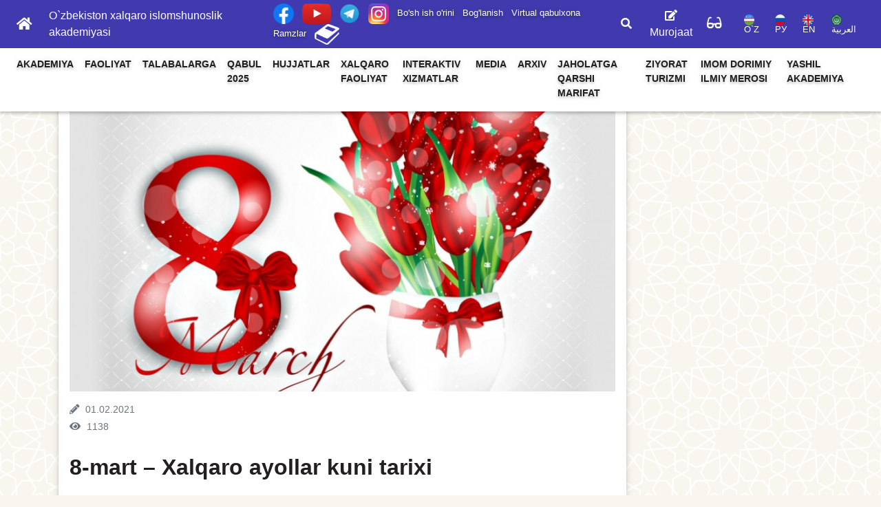

--- FILE ---
content_type: text/html; charset=UTF-8
request_url: https://www.iiau.uz/oz/news/261
body_size: 83155
content:
<!DOCTYPE html>
<html lang="oz" dir="ltr">

<head>
    <meta charset="utf-8">
    <meta name="viewport" content="width=device-width, initial-scale=1">
    <title>8-mart – Xalqaro ayollar kuni tarixi - IIAU</title>

            <link rel="icon" type="image/png" sizes="16x16" href="/favicons/favicon-16x16.png">
            <link rel="icon" type="image/png" sizes="32x32" href="/favicons/favicon-32x32.png">
            <link rel="icon" type="image/png" sizes="96x96" href="/favicons/favicon-96x96.png">
        <meta name="theme-color" content="#294a70">

    <link href="/css/app.css?id=1636958613" rel="stylesheet">

    </head>

<body>
    <div class="header colorized">
    <div class="header__top px-3 px-lg-4 py-1">
        <button class="navbar-toggler mr-2 d-lg-none" type="button" data-toggle="collapse" data-target="#headerNavbar"
            aria-controls="headerNavbar" aria-expanded="false" aria-label="Toggle navigation">
            <i class="fas fa-bars"></i>
        </button>

        <a class="navbar-brand" href="https://www.iiau.uz/oz">
            <i class="fas fa-home"></i>
        </a>

        <div class="header__title mx-2">
            O`zbekiston xalqaro islomshunoslik akademiyasi        </div>

        <div class="col"></div>

        <div class="header__top-nav d-none d-lg-block">
            <a href="https://www.facebook.com/iiau.uz">
                            <img src="/storage/menu/1629782394.png" class="img-fluid" title="facebook" />
                    </a>
            <a href="https://www.youtube.com/channel/UC9mjFJgzlvCy1W5_JtnSP5Q">
                            <img src="/storage/menu/1629782486.png" class="img-fluid" title="Youtube" />
                    </a>
            <a href="https://t.me/iiau_official">
                            <img src="/storage/menu/1629782522.png" class="img-fluid" title="Telegram" />
                    </a>
            <a href="https://www.instagram.com/iiau_official/">
                            <img src="/storage/menu/1629782606.png" class="img-fluid" title="Instagram" />
                    </a>
            <a href="/oz/news/330">
                            Bo&#039;sh ish o&#039;rini
                    </a>
            <a href="/oz/news/40">
                            Bog&#039;lanish
                    </a>
            <a href="https://iiau.uz/order/">
                            Virtual qabulxona
                    </a>
            <a href="/oz/category/34">
                            Ramzlar
                    </a>
            <a href="http://book.iiau.uz/">
                            <img src="/storage/menu/1623908268.png" class="img-fluid" title="Elektron kutubxona" />
                    </a>
    </div>

        <div class="d-flex align-items-center mx-2 mx-lg-4">
            <button type="button" class="btn btn-link" data-toggle="modal" data-target="#searchModal">
                <i class="fas fa-search"></i>
            </button>

            <button type="button" class="btn btn-link" data-toggle="modal" data-target="#referencesModal">
                <i class="fas fa-edit"></i>
                <span class="d-none d-md-inline">
                    Murojaat                </span>
            </button>

            <div class="header__glasses mx-2">
                <div class="dropdown">
                    <i class="fas fa-glasses dropdown-toggle" data-toggle="dropdown" aria-haspopup="true"
                        aria-expanded="false"></i>
                    <div class="dropdown-menu dropdown-menu-right">
                        <div class="glasses">
    <div class="mb-2">Вид</div>

    <div class="glasses__modes">
        <div class="glasses__mode_base">A</div>
        <div class="glasses__mode_grayscale">A</div>
        <div class="glasses__mode_invert">A</div>
    </div>
    <hr />

    <div class="mb-2">
        Размер шрифта
    </div>
    <input type="range" class="form-range glasses__range" min="-2" max="2">
</div>
                    </div>
                </div>
            </div>
        </div>

        <ul class="header-locales">
            <li class=""">
            <a href=" https://www.iiau.uz/oz">
            <img src="https://www.iiau.uz/img/flag_oz.png" class="mr-1" /> O`Z
            </a>
        </li>
                    <li class="ml-2"">
            <a href=" https://www.iiau.uz/ru">
            <img src="https://www.iiau.uz/img/flag_ru.png" class="mr-1" /> РУ
            </a>
        </li>
                    <li class="ml-2"">
            <a href=" https://www.iiau.uz/en">
            <img src="https://www.iiau.uz/img/flag_en.png" class="mr-1" /> EN
            </a>
        </li>
                    <li class="ml-2"">
            <a href=" https://www.iiau.uz/ar">
            <img src="https://www.iiau.uz/img/flag_ar.png" class="mr-1" /> العربية
            </a>
        </li>
            </ul>
    </div>

    <nav class="navbar navbar-expand-lg">
        <div class="collapse navbar-collapse" id="headerNavbar">
            <ul class="navbar-nav">
                                    <li class="nav-item">
                        <a class="nav-link" href="/oz/section/0">
                            Akademiya
                        </a>

                                                    <ul class="header-submenu">
                                                                    <li class="header-submenu__item">
                                        <a href="/oz/managements">
                                            Rahbariyat
                                        </a>
                                    </li>
                                                                    <li class="header-submenu__item">
                                        <a href="/oz/news/38">
                                            Akademiya haqida
                                        </a>
                                    </li>
                                                                    <li class="header-submenu__item">
                                        <a href="/oz/news/35">
                                            Akademiya tarixi
                                        </a>
                                    </li>
                                                                    <li class="header-submenu__item">
                                        <a href="/oz/news/40">
                                            Bog&#039;lanish
                                        </a>
                                    </li>
                                                                    <li class="header-submenu__item">
                                        <a href="/oz/news/39">
                                            Tuzilma
                                        </a>
                                    </li>
                                                                    <li class="header-submenu__item">
                                        <a href="/oz/category/17">
                                            Kengashlar
                                        </a>
                                    </li>
                                                                    <li class="header-submenu__item">
                                        <a href="https://religions.uz/">
                                            Yuqori turuvchi tashkilot
                                        </a>
                                    </li>
                                                                    <li class="header-submenu__item">
                                        <a href="/oz/news/330">
                                            Bo‘sh ish o‘rini
                                        </a>
                                    </li>
                                                                    <li class="header-submenu__item">
                                        <a href="/oz/category/19">
                                            Kafedralar
                                        </a>
                                    </li>
                                                                    <li class="header-submenu__item">
                                        <a href="/oz/category/18">
                                            Fakultetlar
                                        </a>
                                    </li>
                                                                    <li class="header-submenu__item">
                                        <a href="/oz/news/4206">
                                            Registrator ofisi
                                        </a>
                                    </li>
                                                                    <li class="header-submenu__item">
                                        <a href="/oz/category/20">
                                            Bo‘limlar
                                        </a>
                                    </li>
                                                                    <li class="header-submenu__item">
                                        <a href="/oz/category/21">
                                            Sektorlar
                                        </a>
                                    </li>
                                                                    <li class="header-submenu__item">
                                        <a href="/oz/category/22">
                                            Markazlar
                                        </a>
                                    </li>
                                                                    <li class="header-submenu__item">
                                        <a href="/oz/category/23">
                                            Ta&#039;lim muassasalari
                                        </a>
                                    </li>
                                                                    <li class="header-submenu__item">
                                        <a href="/oz/news/331">
                                            Xorijiy faxriy doktor va professorlarimiz
                                        </a>
                                    </li>
                                                                    <li class="header-submenu__item">
                                        <a href="/oz/news/332">
                                            Akademiya oromgohi
                                        </a>
                                    </li>
                                                                    <li class="header-submenu__item">
                                        <a href="/oz/category/78">
                                            Yoshlar ittifoqi
                                        </a>
                                    </li>
                                                                    <li class="header-submenu__item">
                                        <a href="/oz/news/333">
                                            Bitiruvchilar klubi
                                        </a>
                                    </li>
                                                                    <li class="header-submenu__item">
                                        <a href="/oz/news/335">
                                            Akademiya hududi tarixi
                                        </a>
                                    </li>
                                                                    <li class="header-submenu__item">
                                        <a href="/oz/news/336">
                                            Axborot-resurs markazi
                                        </a>
                                    </li>
                                                                    <li class="header-submenu__item">
                                        <a href="/oz/category/65">
                                            Bizning bitiruvchilar
                                        </a>
                                    </li>
                                                                    <li class="header-submenu__item">
                                        <a href="/oz/news/1858">
                                            Qabul jadvali
                                        </a>
                                    </li>
                                                                    <li class="header-submenu__item">
                                        <a href="/oz/category/117">
                                            Komplaens-nazorat
                                        </a>
                                    </li>
                                                            </ul>
                                            </li>
                                    <li class="nav-item">
                        <a class="nav-link" href="/oz/section/1">
                            Faoliyat
                        </a>

                                                    <ul class="header-submenu">
                                                                    <li class="header-submenu__item">
                                        <a href="/oz/category/33">
                                            Moliya-iqtisod faoliyati
                                        </a>
                                    </li>
                                                                    <li class="header-submenu__item">
                                        <a href="/oz/category/42">
                                            Ilm-fan
                                        </a>
                                    </li>
                                                                    <li class="header-submenu__item">
                                        <a href="/oz/category/48">
                                            Ilmiy jurnallar
                                        </a>
                                    </li>
                                                                    <li class="header-submenu__item">
                                        <a href="https://iiau.uz/oz/news/1901">
                                            Masofaviy ta&#039;lim
                                        </a>
                                    </li>
                                                                    <li class="header-submenu__item">
                                        <a href="/oz/category/90">
                                            Psixologik xizmat
                                        </a>
                                    </li>
                                                            </ul>
                                            </li>
                                    <li class="nav-item">
                        <a class="nav-link" href="/oz/section/3">
                            Talabalarga
                        </a>

                                                    <ul class="header-submenu">
                                                                    <li class="header-submenu__item">
                                        <a href="/oz/category/64">
                                            O‘quv me&#039;yoriy hujjatlar
                                        </a>
                                    </li>
                                                                    <li class="header-submenu__item">
                                        <a href="/oz/news/855">
                                            Bitiruvchi burchagi
                                        </a>
                                    </li>
                                                                    <li class="header-submenu__item">
                                        <a href="/oz/news/119">
                                            Iqtidorli talabalar
                                        </a>
                                    </li>
                                                                    <li class="header-submenu__item">
                                        <a href="/oz/news/120">
                                            Call-markazi
                                        </a>
                                    </li>
                                                                    <li class="header-submenu__item">
                                        <a href="/oz/news/121">
                                            Talabalarga oid
                                        </a>
                                    </li>
                                                                    <li class="header-submenu__item">
                                        <a href="/oz/category/53">
                                            Dars jadvali
                                        </a>
                                    </li>
                                                                    <li class="header-submenu__item">
                                        <a href="/oz/news/3114">
                                            O`quv adabiyotlar
                                        </a>
                                    </li>
                                                                    <li class="header-submenu__item">
                                        <a href="/oz/news/3733">
                                            Yakuniy nazorat
                                        </a>
                                    </li>
                                                                    <li class="header-submenu__item">
                                        <a href="/oz/news/4331">
                                            “Kelajakka qadam” dasturi
                                        </a>
                                    </li>
                                                            </ul>
                                            </li>
                                    <li class="nav-item">
                        <a class="nav-link" href="#/oz/category/8">
                            QABUL 2025
                        </a>

                                                    <ul class="header-submenu">
                                                                    <li class="header-submenu__item">
                                        <a href="/oz/category/131">
                                            O&#039;qishni ko&#039;chirish bo&#039;yicha kasbiy(ijodiy) imtihon translyatsiyasi
                                        </a>
                                    </li>
                                                                    <li class="header-submenu__item">
                                        <a href="#">
                                            Qabul-2025
                                        </a>
                                    </li>
                                                                    <li class="header-submenu__item">
                                        <a href="#">
                                            Call-center
                                        </a>
                                    </li>
                                                                    <li class="header-submenu__item">
                                        <a href="/oz/news/4124">
                                            Ijodiy imtihon
                                        </a>
                                    </li>
                                                                    <li class="header-submenu__item">
                                        <a href="#">
                                            Xorijiy abituriyentlar uchun
                                        </a>
                                    </li>
                                                                    <li class="header-submenu__item">
                                        <a href="#">
                                            Bakalavriat
                                        </a>
                                    </li>
                                                                    <li class="header-submenu__item">
                                        <a href="#">
                                            Magistratura
                                        </a>
                                    </li>
                                                            </ul>
                                            </li>
                                    <li class="nav-item">
                        <a class="nav-link" href="https://www.iiau.uz/oz/news/343">
                            Hujjatlar
                        </a>

                                            </li>
                                    <li class="nav-item">
                        <a class="nav-link" href="/oz/section/6">
                            XALQARO FAOLIYAT
                        </a>

                                                    <ul class="header-submenu">
                                                                    <li class="header-submenu__item">
                                        <a href="/oz/news/122">
                                            Xalqaro hamkorlik aloqalari
                                        </a>
                                    </li>
                                                                    <li class="header-submenu__item">
                                        <a href="/oz/category/2">
                                            Yangiliklar
                                        </a>
                                    </li>
                                                                    <li class="header-submenu__item">
                                        <a href="/oz/news/126">
                                            Xorijiy hamkorlar
                                        </a>
                                    </li>
                                                                    <li class="header-submenu__item">
                                        <a href="/oz/news/127">
                                            Xorijiy talabalar qabuli 2025-2026
                                        </a>
                                    </li>
                                                                    <li class="header-submenu__item">
                                        <a href="/oz/news/128">
                                            Xorijiy talabalar uchun ma&#039;lumot
                                        </a>
                                    </li>
                                                                    <li class="header-submenu__item">
                                        <a href="/oz/news/133">
                                            Xorijiy talabalar hayoti va taassurotlari
                                        </a>
                                    </li>
                                                                    <li class="header-submenu__item">
                                        <a href="/oz/news/4373">
                                            Erasmus+
                                        </a>
                                    </li>
                                                                    <li class="header-submenu__item">
                                        <a href="/oz/news/4374">
                                            SDG
                                        </a>
                                    </li>
                                                                    <li class="header-submenu__item">
                                        <a href="/oz/category/139">
                                            Akademik mobillik
                                        </a>
                                    </li>
                                                            </ul>
                                            </li>
                                    <li class="nav-item">
                        <a class="nav-link" href="/oz/section/5">
                            Interaktiv xizmatlar
                        </a>

                                                    <ul class="header-submenu">
                                                                    <li class="header-submenu__item">
                                        <a href="https://book.iiau.uz/">
                                            e-Library
                                        </a>
                                    </li>
                                                                    <li class="header-submenu__item">
                                        <a href="https://estudy.iiau.uz/">
                                            Moodle
                                        </a>
                                    </li>
                                                                    <li class="header-submenu__item">
                                        <a href="https://mail.iiau.uz/owa/auth/logon.aspx?replaceCurrent=1&amp;url=https%3a%2f%2fmail.iiau.uz%2fowa%2f">
                                            Elektron pochta
                                        </a>
                                    </li>
                                                                    <li class="header-submenu__item">
                                        <a href="https://edo.ijro.uz/welcome">
                                            Elektron hujjat
                                        </a>
                                    </li>
                                                                    <li class="header-submenu__item">
                                        <a href="https://lms.iiau.uz/">
                                            Ma&#039;sofaviy ta&#039;lim platformasi
                                        </a>
                                    </li>
                                                                    <li class="header-submenu__item">
                                        <a href="#/oz/section/6">
                                            QABUL 2025
                                        </a>
                                    </li>
                                                            </ul>
                                            </li>
                                    <li class="nav-item">
                        <a class="nav-link" href="/oz/section/7">
                            Media
                        </a>

                                                    <ul class="header-submenu">
                                                                    <li class="header-submenu__item">
                                        <a href="/oz/category/66">
                                            Davlat dasturi amalda
                                        </a>
                                    </li>
                                                                    <li class="header-submenu__item">
                                        <a href="/oz/category/10">
                                            Yangiliklar
                                        </a>
                                    </li>
                                                                    <li class="header-submenu__item">
                                        <a href="/oz/category/4">
                                            Yoshlar bilan ishlash
                                        </a>
                                    </li>
                                                                    <li class="header-submenu__item">
                                        <a href="/oz/category/24">
                                            Maqolalar
                                        </a>
                                    </li>
                                                                    <li class="header-submenu__item">
                                        <a href="/oz/category/1">
                                            Ziyo-media
                                        </a>
                                    </li>
                                                                    <li class="header-submenu__item">
                                        <a href="/oz/category/2">
                                            Xalqaro hamkorlik
                                        </a>
                                    </li>
                                                                    <li class="header-submenu__item">
                                        <a href="/oz/category/54">
                                            E&#039;lonlar
                                        </a>
                                    </li>
                                                                    <li class="header-submenu__item">
                                        <a href="/oz/category/55">
                                            Muftiy Boboxonovlar merosi
                                        </a>
                                    </li>
                                                                    <li class="header-submenu__item">
                                        <a href="/oz/category/6">
                                            Jaholatga qarshi marifat
                                        </a>
                                    </li>
                                                                    <li class="header-submenu__item">
                                        <a href="/oz/news/2038">
                                            Xorijiy Ilmiy-ta&#039;limiy resurslar bazasi
                                        </a>
                                    </li>
                                                                    <li class="header-submenu__item">
                                        <a href="/oz/category/111">
                                            Islom – tinchlik va ezgulik dini
                                        </a>
                                    </li>
                                                                    <li class="header-submenu__item">
                                        <a href="/oz/news/3676">
                                            2024 yilda o`tkazilgan kanferensiyalar
                                        </a>
                                    </li>
                                                            </ul>
                                            </li>
                                    <li class="nav-item">
                        <a class="nav-link" href="/oz/section/9">
                            Arxiv
                        </a>

                                                    <ul class="header-submenu">
                                                                    <li class="header-submenu__item">
                                        <a href="/oz/category/7">
                                            Bakalavriat
                                        </a>
                                    </li>
                                                                    <li class="header-submenu__item">
                                        <a href="/oz/category/52">
                                            Magistratura
                                        </a>
                                    </li>
                                                                    <li class="header-submenu__item">
                                        <a href="/oz/category/51">
                                            Qabul 2024
                                        </a>
                                    </li>
                                                            </ul>
                                            </li>
                                    <li class="nav-item">
                        <a class="nav-link" href="/oz/category/6">
                            Jaholatga qarshi marifat
                        </a>

                                            </li>
                                    <li class="nav-item">
                        <a class="nav-link" href="/oz/category/114">
                            Ziyorat turizmi
                        </a>

                                                    <ul class="header-submenu">
                                                                    <li class="header-submenu__item">
                                        <a href="/oz/news/3599">
                                            Turizm
                                        </a>
                                    </li>
                                                                    <li class="header-submenu__item">
                                        <a href="/oz/news/3600">
                                            Media
                                        </a>
                                    </li>
                                                            </ul>
                                            </li>
                                    <li class="nav-item">
                        <a class="nav-link" href="#">
                            Imom Dorimiy ilmiy merosi
                        </a>

                                                    <ul class="header-submenu">
                                                                    <li class="header-submenu__item">
                                        <a href="/oz/news/3582">
                                            Imom Dorimiy haqida
                                        </a>
                                    </li>
                                                                    <li class="header-submenu__item">
                                        <a href="/oz/category/118">
                                            Imom Dorimiy maqolalari
                                        </a>
                                    </li>
                                                                    <li class="header-submenu__item">
                                        <a href="/oz/news/3610">
                                            Videolavha
                                        </a>
                                    </li>
                                                            </ul>
                                            </li>
                                    <li class="nav-item">
                        <a class="nav-link" href="/oz/category/119">
                            YASHIL AKADEMIYA
                        </a>

                                                    <ul class="header-submenu">
                                                                    <li class="header-submenu__item">
                                        <a href="/oz/category/119">
                                            Yashil
                                        </a>
                                    </li>
                                                                    <li class="header-submenu__item">
                                        <a href="/oz/category/128">
                                            Media
                                        </a>
                                    </li>
                                                                    <li class="header-submenu__item">
                                        <a href="/oz/news/4339">
                                            Ekofaol talabalar
                                        </a>
                                    </li>
                                                            </ul>
                                            </li>
                            </ul>
            <div class="col"></div>
        </div>
    </nav>
</div>

    <div class="header-offset"></div>

<div class="modal fade search-modal" id="searchModal">
    <div class="modal-dialog px-3">
        <div class="modal-content">
            <div class="row no-gutters">
                <div class="col-auto mr-4 d-flex align-items-center">
                    <i class="fas fa-search"></i>
                </div>

                <div class="col">
                    <form action="https://www.iiau.uz/oz/search">
                        <input type="text" name="q" class="form-control form-control-lg"
                            placeholder="Qidiruv" />
                    </form>
                </div>
            </div>
        </div>
    </div>
</div>
<div class="modal fade" id="referencesModal" data-keyboard="true" tabindex="-1" aria-hidden="true">
    <div class="modal-dialog">
        <form method="POST" action="https://www.iiau.uz/oz/references" accept-charset="UTF-8"><input name="_token" type="hidden" value="czozC3Ud2CkrVn1GaRM7sLXt0ucligTZrzx7abPE">
        <div class="modal-content">
            <div class="modal-header">
                <h5 class="modal-title">
                    Murojaat yuboring                </h5>
                <button type="button" class="btn btn-link" data-dismiss="modal" aria-label="Close">
                    <i class="fas fa-remove"></i>
                </button>
            </div>
            <div class="modal-body">
                <div class="form-group">
                    <label for="referenceName">
                        Ismingiz                    </label>
                    <input type="text" name="name" class="form-control" id="referenceName" required>
                </div>
                <div class="form-group">
                    <label for="referenceContacts">
                        Telefon                    </label>
                    <input type="text" name="contacts" class="form-control" id="referenceContacts" required>
                </div>
                <div class="form-group">
                    <label for="referenceText">
                        Savolingiz                    </label>
                    <textarea class="form-control" id="referenceText" name="message" rows="4" required></textarea>
                </div>
            </div>
            <div class="modal-footer">
                <button type="button" class="btn btn-secondary" data-dismiss="modal">
                    Отмена                </button>
                <button type="submit" class="btn btn-primary">
                    Yuborish                </button>
            </div>
        </div>
        </form>
    </div>
</div>

    
    <div class="main-content">
            <div class="pg-article pt-3 pb-5">
        <div class="container">
            <div class="row">
                <div class="col-lg-9">
                    <div class="bg-white p-3 elevation-1">
                        <img src="https://iiau.uz/storage/53/fd/e9/522/conversions/7-large.jpg" class="img-fluid w-100 mb-3" />

                        <div class="pg-article__published mb-1">
                            <i class="fas fa-pencil-alt"></i>
                            01.02.2021
                        </div>
                        <div class="pg-article__views mb-4">
                            <i class="fas fa-eye"></i>
                            1138
                        </div>

                        <h1 class="mb-4">8-mart – Xalqaro ayollar kuni tarixi</h1>

                        <div class="pg-article__text">
                            <p style="text-align:justify;">Xalqaro xotin-qizlar kunini o‘tkazish g‘oyasi XX asr boshlarida paydo bo‘lgan, deb <a href="https://bit.ly/36AD2bK"><span style="color:hsl(0,75%,60%);">ma’lumot</span></a><span style="color:hsl(0,75%,60%);"> </span>bermoqda www.pnp.ru sayti. Mazkur taklifni 1910-yilda Kopengagendagi yig‘ilishda nemis faoli Klara Zetkin bergan. Ushbu taklif&nbsp; konferensiya ishtirokchilari tomonidan bir ovozdan qo‘llab-quvvatlandi.</p><p style="text-align:justify;">Xalqaro xotin-qizlar kuni birinchi marta 1911-yil 19-martda Avstriya, Daniya, Germaniya va Shveysariya ayollari tomonidan nishonlandi. Ular uchrashuvlarda ayollarga erkaklar bilan teng huquq berilishini talab qilishdi.</p><p style="text-align:justify;">Rossiyalik ayollar ikki yildan so‘ng, xalqaro harakatga qo‘shildi. 1913-yil 2-martda Poltava ko‘chasidagi Kalashnikovskaya non birjasi binosida yig‘ilish bo‘lib o‘tdi. Unda ayollarga ovoz berish huquqi va onalikni davlat tomonidan qo‘llab-quvvatlash masalalari muhokama qilingan.</p><p style="text-align:justify;">8-mart – Xalqaro xotin-qizlar kunini nishonlash an’anasi 1914-yilda paydo bo‘lgan. Shu kuni Avstriya, Daniya, Germaniya, Niderlandiya, Shveysariya, Rossiya, AQSH va boshqa bir qator davlatlar aholisi norozilik mitinglarini o‘tkazdi.</p><p style="text-align:justify;">Birlashgan Millatlar Tashkiloti tomonidan Xalqaro ayollar yili, deb e’lon qilingan 1975-yilda BMT 8-martni Xalqaro xotin-qizlar kuni sifatida belgilagan.</p>
                        </div>
                    </div>
                </div>
                <div class="col-lg-3">
                    <div class="pg-article__vertical-banner d-none d-lg-block">
                        <img src="https://iiau.uz/images/2020/08/15/s-lotin__1191x842.jpg" class="img-fluid" />
                    </div>
                </div>
            </div>
        </div>
    </div>

    <div class=" py-4 py-lg-5 bg-white">
        <div class="container">
            <h2 class="section-header mb-5">
                Qo‘shimcha mutolaa uchun tavsiya            </h2>
            <div class="row">
                                    <div class="col-lg mb-3">
                        <div class="article-card" data-aos="fade-up" data-aos-delay="0" data-aos-offset="150">

    <a href="https://www.iiau.uz/oz/news/368" class="article-card__img-wrap">
        <div class="article-card__img" style="background-image: url(https://iiau.uz/storage/7f/11/71/724/conversions/44-middle.jpg)">
        </div>
    </a>

            <div class="article-card__published-date-wrap">
            <div class="article-card__published-date">
                <div class="month mb-1">Aug</div>
                <div class="day">28</div>
            </div>
        </div>
    
    <div class="p-4">
        <div class="article-card__category mb-1">
            Xorijiy xabarlar
        </div>
        <a href="https://www.iiau.uz/oz/news/368" class="article-card__title">
            Chikagodagi katta cherkov Imom Buxoriy islom markaziga aylantiriladi
        </a>

                    <div class="article-card__published-time pt-2">
                16:26
            </div>
            </div>
</div>
                    </div>
                                    <div class="col-lg mb-3">
                        <div class="article-card" data-aos="fade-up" data-aos-delay="150" data-aos-offset="150">

    <a href="https://www.iiau.uz/oz/news/260" class="article-card__img-wrap">
        <div class="article-card__img" style="background-image: url(https://iiau.uz/storage/07/56/3a/521/conversions/6-middle.jpg)">
        </div>
    </a>

            <div class="article-card__published-date-wrap">
            <div class="article-card__published-date">
                <div class="month mb-1">Jan</div>
                <div class="day">31</div>
            </div>
        </div>
    
    <div class="p-4">
        <div class="article-card__category mb-1">
            Xorijiy xabarlar
        </div>
        <a href="https://www.iiau.uz/oz/news/260" class="article-card__title">
            BAAda noyob ko‘l topildi
        </a>

                    <div class="article-card__published-time pt-2">
                14:36
            </div>
            </div>
</div>
                    </div>
                                    <div class="col-lg mb-3">
                        <div class="article-card" data-aos="fade-up" data-aos-delay="300" data-aos-offset="150">

    <a href="https://www.iiau.uz/oz/news/259" class="article-card__img-wrap">
        <div class="article-card__img" style="background-image: url(https://iiau.uz/storage/cf/67/35/520/conversions/5-middle.jpg)">
        </div>
    </a>

            <div class="article-card__published-date-wrap">
            <div class="article-card__published-date">
                <div class="month mb-1">Jan</div>
                <div class="day">31</div>
            </div>
        </div>
    
    <div class="p-4">
        <div class="article-card__category mb-1">
            Xorijiy xabarlar
        </div>
        <a href="https://www.iiau.uz/oz/news/259" class="article-card__title">
            Bangladeshda birinchi kosmik rasadxona tashkil qilinadi
        </a>

                    <div class="article-card__published-time pt-2">
                13:34
            </div>
            </div>
</div>
                    </div>
                            </div>
        </div>
    </div>

    <div class="pg-article-comments">
        <div class="container py-5">
            <div class="mb-5">
                <div class="comment-form">
    <h2 class="section-header mb-3">
        Izoh qoldirish
    </h2>

    <form method="POST" action="https://www.iiau.uz/oz/news/261/comments" accept-charset="UTF-8"><input name="_token" type="hidden" value="czozC3Ud2CkrVn1GaRM7sLXt0ucligTZrzx7abPE">
    <div class="row mb-3">
        <div class="col-lg-8">
            <textarea class="comment-form__text p-3" rows="6" name="message"></textarea>
        </div>
    </div>

    <button class="btn btn-lg btn-primary btn-gradient px-5">
        Yuborish
    </button>
    </form>
</div>
            </div>
            
        </div>
    </div>

        <div class="footer">
    <div class="footer__top py-3">
        <div class="container">
            <ul class="footer__socials">
                                    <li>
                        <a href="https://t.me/iiau_official" target="_blank">
                            <i class="fab fa-telegram"></i>
                        </a>
                    </li>
                                    <li>
                        <a href="https://www.youtube.com/channel/UC9mjFJgzlvCy1W5_JtnSP5Q" target="_blank">
                            <i class="fab fa-youtube"></i>
                        </a>
                    </li>
                                    <li>
                        <a href="https://www.facebook.com/iiau.uz" target="_blank">
                            <i class="fab fa-facebook-square"></i>
                        </a>
                    </li>
                            </ul>
        </div>
    </div>
    <div class="footer__mid py-4">
        <div class="container">
            <div class="row">
                                    <div class="col-6 col-md-3">
                                                    <div class="footer__block mb-4">
                                <div class="footer__block-label mb-2">
                                    Akademiya
                                </div>
                                <ul class="footer__block-children">
                                                                            <li>
                                            <a href="/oz/managements">
                                                Rahbariyat
                                            </a>
                                        </li>
                                                                            <li>
                                            <a href="/oz/news/38">
                                                Akademiya haqida
                                            </a>
                                        </li>
                                                                            <li>
                                            <a href="/oz/news/35">
                                                Akademiya tarixi
                                            </a>
                                        </li>
                                                                            <li>
                                            <a href="/oz/news/40">
                                                Bog&#039;lanish
                                            </a>
                                        </li>
                                                                            <li>
                                            <a href="/oz/news/39">
                                                Tuzilma
                                            </a>
                                        </li>
                                                                            <li>
                                            <a href="/oz/category/17">
                                                Kengashlar
                                            </a>
                                        </li>
                                                                            <li>
                                            <a href="https://religions.uz/">
                                                Yuqori turuvchi tashkilot
                                            </a>
                                        </li>
                                                                            <li>
                                            <a href="/oz/news/330">
                                                Bo‘sh ish o‘rini
                                            </a>
                                        </li>
                                                                            <li>
                                            <a href="/oz/category/19">
                                                Kafedralar
                                            </a>
                                        </li>
                                                                            <li>
                                            <a href="/oz/category/18">
                                                Fakultetlar
                                            </a>
                                        </li>
                                                                            <li>
                                            <a href="/oz/news/4206">
                                                Registrator ofisi
                                            </a>
                                        </li>
                                                                            <li>
                                            <a href="/oz/category/20">
                                                Bo‘limlar
                                            </a>
                                        </li>
                                                                            <li>
                                            <a href="/oz/category/21">
                                                Sektorlar
                                            </a>
                                        </li>
                                                                            <li>
                                            <a href="/oz/category/22">
                                                Markazlar
                                            </a>
                                        </li>
                                                                            <li>
                                            <a href="/oz/category/23">
                                                Ta&#039;lim muassasalari
                                            </a>
                                        </li>
                                                                            <li>
                                            <a href="/oz/news/331">
                                                Xorijiy faxriy doktor va professorlarimiz
                                            </a>
                                        </li>
                                                                            <li>
                                            <a href="/oz/news/332">
                                                Akademiya oromgohi
                                            </a>
                                        </li>
                                                                            <li>
                                            <a href="/oz/category/78">
                                                Yoshlar ittifoqi
                                            </a>
                                        </li>
                                                                            <li>
                                            <a href="/oz/news/333">
                                                Bitiruvchilar klubi
                                            </a>
                                        </li>
                                                                            <li>
                                            <a href="/oz/news/335">
                                                Akademiya hududi tarixi
                                            </a>
                                        </li>
                                                                            <li>
                                            <a href="/oz/news/336">
                                                Axborot-resurs markazi
                                            </a>
                                        </li>
                                                                            <li>
                                            <a href="/oz/category/65">
                                                Bizning bitiruvchilar
                                            </a>
                                        </li>
                                                                            <li>
                                            <a href="/oz/news/1858">
                                                Qabul jadvali
                                            </a>
                                        </li>
                                                                            <li>
                                            <a href="/oz/category/117">
                                                Komplaens-nazorat
                                            </a>
                                        </li>
                                                                    </ul>
                            </div>
                                                    <div class="footer__block mb-4">
                                <div class="footer__block-label mb-2">
                                    Faoliyat
                                </div>
                                <ul class="footer__block-children">
                                                                            <li>
                                            <a href="/oz/category/33">
                                                Moliya-iqtisod faoliyati
                                            </a>
                                        </li>
                                                                            <li>
                                            <a href="/oz/category/42">
                                                Ilm-fan
                                            </a>
                                        </li>
                                                                            <li>
                                            <a href="/oz/category/48">
                                                Ilmiy jurnallar
                                            </a>
                                        </li>
                                                                            <li>
                                            <a href="https://iiau.uz/oz/news/1901">
                                                Masofaviy ta&#039;lim
                                            </a>
                                        </li>
                                                                            <li>
                                            <a href="/oz/category/90">
                                                Psixologik xizmat
                                            </a>
                                        </li>
                                                                    </ul>
                            </div>
                                                    <div class="footer__block mb-4">
                                <div class="footer__block-label mb-2">
                                    Talabalarga
                                </div>
                                <ul class="footer__block-children">
                                                                            <li>
                                            <a href="/oz/category/64">
                                                O‘quv me&#039;yoriy hujjatlar
                                            </a>
                                        </li>
                                                                            <li>
                                            <a href="/oz/news/855">
                                                Bitiruvchi burchagi
                                            </a>
                                        </li>
                                                                            <li>
                                            <a href="/oz/news/119">
                                                Iqtidorli talabalar
                                            </a>
                                        </li>
                                                                            <li>
                                            <a href="/oz/news/120">
                                                Call-markazi
                                            </a>
                                        </li>
                                                                            <li>
                                            <a href="/oz/news/121">
                                                Talabalarga oid
                                            </a>
                                        </li>
                                                                            <li>
                                            <a href="/oz/category/53">
                                                Dars jadvali
                                            </a>
                                        </li>
                                                                            <li>
                                            <a href="/oz/news/3114">
                                                O`quv adabiyotlar
                                            </a>
                                        </li>
                                                                            <li>
                                            <a href="/oz/news/3733">
                                                Yakuniy nazorat
                                            </a>
                                        </li>
                                                                            <li>
                                            <a href="/oz/news/4331">
                                                “Kelajakka qadam” dasturi
                                            </a>
                                        </li>
                                                                    </ul>
                            </div>
                                                    <div class="footer__block mb-4">
                                <div class="footer__block-label mb-2">
                                    QABUL 2025
                                </div>
                                <ul class="footer__block-children">
                                                                            <li>
                                            <a href="/oz/category/131">
                                                O&#039;qishni ko&#039;chirish bo&#039;yicha kasbiy(ijodiy) imtihon translyatsiyasi
                                            </a>
                                        </li>
                                                                            <li>
                                            <a href="#">
                                                Qabul-2025
                                            </a>
                                        </li>
                                                                            <li>
                                            <a href="#">
                                                Call-center
                                            </a>
                                        </li>
                                                                            <li>
                                            <a href="/oz/news/4124">
                                                Ijodiy imtihon
                                            </a>
                                        </li>
                                                                            <li>
                                            <a href="#">
                                                Xorijiy abituriyentlar uchun
                                            </a>
                                        </li>
                                                                            <li>
                                            <a href="#">
                                                Bakalavriat
                                            </a>
                                        </li>
                                                                            <li>
                                            <a href="#">
                                                Magistratura
                                            </a>
                                        </li>
                                                                    </ul>
                            </div>
                                            </div>
                                    <div class="col-6 col-md-3">
                                                    <div class="footer__block mb-4">
                                <div class="footer__block-label mb-2">
                                    Hujjatlar
                                </div>
                                <ul class="footer__block-children">
                                                                    </ul>
                            </div>
                                                    <div class="footer__block mb-4">
                                <div class="footer__block-label mb-2">
                                    XALQARO FAOLIYAT
                                </div>
                                <ul class="footer__block-children">
                                                                            <li>
                                            <a href="/oz/news/122">
                                                Xalqaro hamkorlik aloqalari
                                            </a>
                                        </li>
                                                                            <li>
                                            <a href="/oz/category/2">
                                                Yangiliklar
                                            </a>
                                        </li>
                                                                            <li>
                                            <a href="/oz/news/126">
                                                Xorijiy hamkorlar
                                            </a>
                                        </li>
                                                                            <li>
                                            <a href="/oz/news/127">
                                                Xorijiy talabalar qabuli 2025-2026
                                            </a>
                                        </li>
                                                                            <li>
                                            <a href="/oz/news/128">
                                                Xorijiy talabalar uchun ma&#039;lumot
                                            </a>
                                        </li>
                                                                            <li>
                                            <a href="/oz/news/133">
                                                Xorijiy talabalar hayoti va taassurotlari
                                            </a>
                                        </li>
                                                                            <li>
                                            <a href="/oz/news/4373">
                                                Erasmus+
                                            </a>
                                        </li>
                                                                            <li>
                                            <a href="/oz/news/4374">
                                                SDG
                                            </a>
                                        </li>
                                                                            <li>
                                            <a href="/oz/category/139">
                                                Akademik mobillik
                                            </a>
                                        </li>
                                                                    </ul>
                            </div>
                                                    <div class="footer__block mb-4">
                                <div class="footer__block-label mb-2">
                                    Interaktiv xizmatlar
                                </div>
                                <ul class="footer__block-children">
                                                                            <li>
                                            <a href="https://book.iiau.uz/">
                                                e-Library
                                            </a>
                                        </li>
                                                                            <li>
                                            <a href="https://estudy.iiau.uz/">
                                                Moodle
                                            </a>
                                        </li>
                                                                            <li>
                                            <a href="https://mail.iiau.uz/owa/auth/logon.aspx?replaceCurrent=1&amp;url=https%3a%2f%2fmail.iiau.uz%2fowa%2f">
                                                Elektron pochta
                                            </a>
                                        </li>
                                                                            <li>
                                            <a href="https://edo.ijro.uz/welcome">
                                                Elektron hujjat
                                            </a>
                                        </li>
                                                                            <li>
                                            <a href="https://lms.iiau.uz/">
                                                Ma&#039;sofaviy ta&#039;lim platformasi
                                            </a>
                                        </li>
                                                                            <li>
                                            <a href="#/oz/section/6">
                                                QABUL 2025
                                            </a>
                                        </li>
                                                                    </ul>
                            </div>
                                            </div>
                                    <div class="col-6 col-md-3">
                                                    <div class="footer__block mb-4">
                                <div class="footer__block-label mb-2">
                                    Media
                                </div>
                                <ul class="footer__block-children">
                                                                            <li>
                                            <a href="/oz/category/66">
                                                Davlat dasturi amalda
                                            </a>
                                        </li>
                                                                            <li>
                                            <a href="/oz/category/10">
                                                Yangiliklar
                                            </a>
                                        </li>
                                                                            <li>
                                            <a href="/oz/category/4">
                                                Yoshlar bilan ishlash
                                            </a>
                                        </li>
                                                                            <li>
                                            <a href="/oz/category/24">
                                                Maqolalar
                                            </a>
                                        </li>
                                                                            <li>
                                            <a href="/oz/category/1">
                                                Ziyo-media
                                            </a>
                                        </li>
                                                                            <li>
                                            <a href="/oz/category/2">
                                                Xalqaro hamkorlik
                                            </a>
                                        </li>
                                                                            <li>
                                            <a href="/oz/category/54">
                                                E&#039;lonlar
                                            </a>
                                        </li>
                                                                            <li>
                                            <a href="/oz/category/55">
                                                Muftiy Boboxonovlar merosi
                                            </a>
                                        </li>
                                                                            <li>
                                            <a href="/oz/category/6">
                                                Jaholatga qarshi marifat
                                            </a>
                                        </li>
                                                                            <li>
                                            <a href="/oz/news/2038">
                                                Xorijiy Ilmiy-ta&#039;limiy resurslar bazasi
                                            </a>
                                        </li>
                                                                            <li>
                                            <a href="/oz/category/111">
                                                Islom – tinchlik va ezgulik dini
                                            </a>
                                        </li>
                                                                            <li>
                                            <a href="/oz/news/3676">
                                                2024 yilda o`tkazilgan kanferensiyalar
                                            </a>
                                        </li>
                                                                    </ul>
                            </div>
                                                    <div class="footer__block mb-4">
                                <div class="footer__block-label mb-2">
                                    Arxiv
                                </div>
                                <ul class="footer__block-children">
                                                                            <li>
                                            <a href="/oz/category/7">
                                                Bakalavriat
                                            </a>
                                        </li>
                                                                            <li>
                                            <a href="/oz/category/52">
                                                Magistratura
                                            </a>
                                        </li>
                                                                            <li>
                                            <a href="/oz/category/51">
                                                Qabul 2024
                                            </a>
                                        </li>
                                                                    </ul>
                            </div>
                                                    <div class="footer__block mb-4">
                                <div class="footer__block-label mb-2">
                                    Jaholatga qarshi marifat
                                </div>
                                <ul class="footer__block-children">
                                                                    </ul>
                            </div>
                                            </div>
                                    <div class="col-6 col-md-3">
                                                    <div class="footer__block mb-4">
                                <div class="footer__block-label mb-2">
                                    Ziyorat turizmi
                                </div>
                                <ul class="footer__block-children">
                                                                            <li>
                                            <a href="/oz/news/3599">
                                                Turizm
                                            </a>
                                        </li>
                                                                            <li>
                                            <a href="/oz/news/3600">
                                                Media
                                            </a>
                                        </li>
                                                                    </ul>
                            </div>
                                                    <div class="footer__block mb-4">
                                <div class="footer__block-label mb-2">
                                    Imom Dorimiy ilmiy merosi
                                </div>
                                <ul class="footer__block-children">
                                                                            <li>
                                            <a href="/oz/news/3582">
                                                Imom Dorimiy haqida
                                            </a>
                                        </li>
                                                                            <li>
                                            <a href="/oz/category/118">
                                                Imom Dorimiy maqolalari
                                            </a>
                                        </li>
                                                                            <li>
                                            <a href="/oz/news/3610">
                                                Videolavha
                                            </a>
                                        </li>
                                                                    </ul>
                            </div>
                                                    <div class="footer__block mb-4">
                                <div class="footer__block-label mb-2">
                                    YASHIL AKADEMIYA
                                </div>
                                <ul class="footer__block-children">
                                                                            <li>
                                            <a href="/oz/category/119">
                                                Yashil
                                            </a>
                                        </li>
                                                                            <li>
                                            <a href="/oz/category/128">
                                                Media
                                            </a>
                                        </li>
                                                                            <li>
                                            <a href="/oz/news/4339">
                                                Ekofaol talabalar
                                            </a>
                                        </li>
                                                                    </ul>
                            </div>
                                            </div>
                            </div>
        </div>
    </div>
    <div class="footer__bottom py-2">
        <div class="container">
            <div class="row">
                <div class="col-md-3">
                    <div class="text-center mb-1">
                        <img src="https://www.iiau.uz/img/logo_footer.png" class="img-fluid footer__logo" />
                    </div>

                    <div class="text-center">
                        <!-- Yandex.Metrika counter -->
    <script type="text/javascript">
        (function(m, e, t, r, i, k, a) {
            m[i] = m[i] || function() {
                (m[i].a = m[i].a || []).push(arguments)
            };
            m[i].l = 1 * new Date();
            k = e.createElement(t), a = e.getElementsByTagName(t)[0], k.async = 1, k.src = r, a.parentNode
                .insertBefore(k, a)
        })
        (window, document, "script", "https://mc.yandex.ru/metrika/tag.js", "ym");

        ym("71109223", "init", {
            clickmap: true,
            trackLinks: true,
            accurateTrackBounce: true
        });

    </script>
    <noscript>
        <div><img src="https://mc.yandex.ru/watch/71109223" style="position:absolute; left:-9999px;" alt="" />
        </div>
    </noscript>
    <!-- /Yandex.Metrika counter -->


<!-- START WWW.UZ TOP-RATING --><SCRIPT language="javascript" type="text/javascript">
<!--
top_js="1.0";top_r="id=43658&r="+escape(document.referrer)+"&pg="+escape(window.location.href);document.cookie="smart_top=1; path=/"; top_r+="&c="+(document.cookie?"Y":"N")
//-->
</SCRIPT>
<SCRIPT language="javascript1.1" type="text/javascript">
<!--
top_js="1.1";top_r+="&j="+(navigator.javaEnabled()?"Y":"N")
//-->
</SCRIPT>
<SCRIPT language="javascript1.2" type="text/javascript">
<!--
top_js="1.2";top_r+="&wh="+screen.width+'x'+screen.height+"&px="+
(((navigator.appName.substring(0,3)=="Mic"))?screen.colorDepth:screen.pixelDepth)
//-->
</SCRIPT>
<SCRIPT language="javascript1.3" type="text/javascript">
<!--
top_js="1.3";
//-->
</SCRIPT>
<SCRIPT language="JavaScript" type="text/javascript">
<!--
top_rat="&col=0063AF&t=ffffff&p=DD7900";top_r+="&js="+top_js+"";document.write('<a href="http://www.uz/ru/res/visitor/index?id=43658" target=_top><img src="http://cnt0.www.uz/counter/collect?'+top_r+top_rat+'" width=88 height=31 border=0 alt="Топ рейтинг www.uz"></a>')//-->
</SCRIPT><NOSCRIPT><A href="http://www.uz/ru/res/visitor/index?id=43658" target=_top><IMG height=31 src="http://cnt0.www.uz/counter/collect?id=43658&pg=http%3A//uzinfocom.uz&&col=0063AF&amp;t=ffffff&amp;p=DD7900" width=88 border=0 alt="Топ рейтинг www.uz"></A></NOSCRIPT><!-- FINISH WWW.UZ TOP-RATING -->
                        <div class="pt-1">
                            IIAU.UZ @2026
                        </div>
                    </div>
                </div>
                <div class="col-md-9 py-3">
                    Oʻzbekiston xalqaro islom akademiyasi. Ommaviy axborot vositalari vakillari va veb-sayt foydalanuvchilari diqqatiga!
                    Siz iiau.uz veb-saytidagi maʼlumotlardan bemalol foydalanishingiz mumkin. Bundan mamnun boʻlamiz. Faqat yagona shartimiz shuki, xabar yoki maqolani oʻz veb-sahifangizda yoritishda “Oʻzbekiston xalqaro islom akademiyasi rasmiy sayti xabar berishicha” deb, bunda “rasmiy sayti” degan soʻz ustiga saytimiz havolasini qoʻyib, iiau.uz sahifasiga yoʻnaltirilgan boʻlishi shart.
                    Unutmang, maʼlumot olinganda muallif va manzil koʻrsatmaslik mualliflik huquqining buzilishi kabi javobgarlikka sabab boʻladi.
                </div>
            </div>
        </div>
    </div>
</div>
    </div>

    <script src="/js/app.js?id=1636958606" defer></script>
    </body>

</html>
